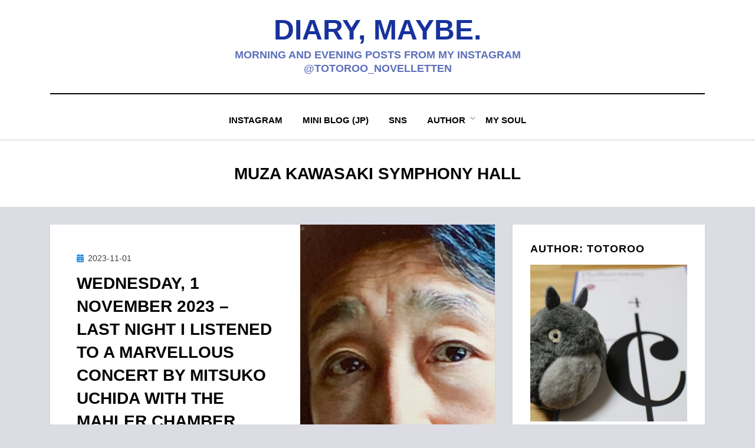

--- FILE ---
content_type: text/html; charset=UTF-8
request_url: https://diary-maybe.robert-schumann.com/tag/muza-kawasaki-symphony-hall/
body_size: 44366
content:
<!DOCTYPE html><html lang="en-US"><head><meta charset="UTF-8"><meta name="viewport" content="width=device-width, initial-scale=1.0"><link rel="profile" href="http://gmpg.org/xfn/11"><title>Muza Kawasaki Symphony Hall &#8211; Diary, maybe.</title><meta name='robots' content='max-image-preview:large' /><style>img:is([sizes="auto" i], [sizes^="auto," i]) { contain-intrinsic-size: 3000px 1500px }</style><link rel="alternate" type="application/rss+xml" title="Diary, maybe. &raquo; Feed" href="https://diary-maybe.robert-schumann.com/feed/" /><link rel="alternate" type="application/rss+xml" title="Diary, maybe. &raquo; Comments Feed" href="https://diary-maybe.robert-schumann.com/comments/feed/" /><link rel="alternate" type="application/rss+xml" title="Diary, maybe. &raquo; Muza Kawasaki Symphony Hall Tag Feed" href="https://diary-maybe.robert-schumann.com/tag/muza-kawasaki-symphony-hall/feed/" /> <script defer src="[data-uri]"></script> <style id='wp-emoji-styles-inline-css' type='text/css'>img.wp-smiley, img.emoji {
		display: inline !important;
		border: none !important;
		box-shadow: none !important;
		height: 1em !important;
		width: 1em !important;
		margin: 0 0.07em !important;
		vertical-align: -0.1em !important;
		background: none !important;
		padding: 0 !important;
	}</style><link rel='stylesheet' id='wp-block-library-css' href='https://diary-maybe.robert-schumann.com/eng/wp-includes/css/dist/block-library/style.min.css' type='text/css' media='all' /><style id='classic-theme-styles-inline-css' type='text/css'>/*! This file is auto-generated */
.wp-block-button__link{color:#fff;background-color:#32373c;border-radius:9999px;box-shadow:none;text-decoration:none;padding:calc(.667em + 2px) calc(1.333em + 2px);font-size:1.125em}.wp-block-file__button{background:#32373c;color:#fff;text-decoration:none}</style><link rel='stylesheet' id='wpzoom-social-icons-block-style-css' href='https://diary-maybe.robert-schumann.com/eng/wp-content/cache/autoptimize/autoptimize_single_7fb5a9a16a0746736166e7f951f35ccf.php' type='text/css' media='all' /><style id='global-styles-inline-css' type='text/css'>:root{--wp--preset--aspect-ratio--square: 1;--wp--preset--aspect-ratio--4-3: 4/3;--wp--preset--aspect-ratio--3-4: 3/4;--wp--preset--aspect-ratio--3-2: 3/2;--wp--preset--aspect-ratio--2-3: 2/3;--wp--preset--aspect-ratio--16-9: 16/9;--wp--preset--aspect-ratio--9-16: 9/16;--wp--preset--color--black: #000000;--wp--preset--color--cyan-bluish-gray: #abb8c3;--wp--preset--color--white: #ffffff;--wp--preset--color--pale-pink: #f78da7;--wp--preset--color--vivid-red: #cf2e2e;--wp--preset--color--luminous-vivid-orange: #ff6900;--wp--preset--color--luminous-vivid-amber: #fcb900;--wp--preset--color--light-green-cyan: #7bdcb5;--wp--preset--color--vivid-green-cyan: #00d084;--wp--preset--color--pale-cyan-blue: #8ed1fc;--wp--preset--color--vivid-cyan-blue: #0693e3;--wp--preset--color--vivid-purple: #9b51e0;--wp--preset--gradient--vivid-cyan-blue-to-vivid-purple: linear-gradient(135deg,rgba(6,147,227,1) 0%,rgb(155,81,224) 100%);--wp--preset--gradient--light-green-cyan-to-vivid-green-cyan: linear-gradient(135deg,rgb(122,220,180) 0%,rgb(0,208,130) 100%);--wp--preset--gradient--luminous-vivid-amber-to-luminous-vivid-orange: linear-gradient(135deg,rgba(252,185,0,1) 0%,rgba(255,105,0,1) 100%);--wp--preset--gradient--luminous-vivid-orange-to-vivid-red: linear-gradient(135deg,rgba(255,105,0,1) 0%,rgb(207,46,46) 100%);--wp--preset--gradient--very-light-gray-to-cyan-bluish-gray: linear-gradient(135deg,rgb(238,238,238) 0%,rgb(169,184,195) 100%);--wp--preset--gradient--cool-to-warm-spectrum: linear-gradient(135deg,rgb(74,234,220) 0%,rgb(151,120,209) 20%,rgb(207,42,186) 40%,rgb(238,44,130) 60%,rgb(251,105,98) 80%,rgb(254,248,76) 100%);--wp--preset--gradient--blush-light-purple: linear-gradient(135deg,rgb(255,206,236) 0%,rgb(152,150,240) 100%);--wp--preset--gradient--blush-bordeaux: linear-gradient(135deg,rgb(254,205,165) 0%,rgb(254,45,45) 50%,rgb(107,0,62) 100%);--wp--preset--gradient--luminous-dusk: linear-gradient(135deg,rgb(255,203,112) 0%,rgb(199,81,192) 50%,rgb(65,88,208) 100%);--wp--preset--gradient--pale-ocean: linear-gradient(135deg,rgb(255,245,203) 0%,rgb(182,227,212) 50%,rgb(51,167,181) 100%);--wp--preset--gradient--electric-grass: linear-gradient(135deg,rgb(202,248,128) 0%,rgb(113,206,126) 100%);--wp--preset--gradient--midnight: linear-gradient(135deg,rgb(2,3,129) 0%,rgb(40,116,252) 100%);--wp--preset--font-size--small: 13px;--wp--preset--font-size--medium: 20px;--wp--preset--font-size--large: 36px;--wp--preset--font-size--x-large: 42px;--wp--preset--spacing--20: 0.44rem;--wp--preset--spacing--30: 0.67rem;--wp--preset--spacing--40: 1rem;--wp--preset--spacing--50: 1.5rem;--wp--preset--spacing--60: 2.25rem;--wp--preset--spacing--70: 3.38rem;--wp--preset--spacing--80: 5.06rem;--wp--preset--shadow--natural: 6px 6px 9px rgba(0, 0, 0, 0.2);--wp--preset--shadow--deep: 12px 12px 50px rgba(0, 0, 0, 0.4);--wp--preset--shadow--sharp: 6px 6px 0px rgba(0, 0, 0, 0.2);--wp--preset--shadow--outlined: 6px 6px 0px -3px rgba(255, 255, 255, 1), 6px 6px rgba(0, 0, 0, 1);--wp--preset--shadow--crisp: 6px 6px 0px rgba(0, 0, 0, 1);}:where(.is-layout-flex){gap: 0.5em;}:where(.is-layout-grid){gap: 0.5em;}body .is-layout-flex{display: flex;}.is-layout-flex{flex-wrap: wrap;align-items: center;}.is-layout-flex > :is(*, div){margin: 0;}body .is-layout-grid{display: grid;}.is-layout-grid > :is(*, div){margin: 0;}:where(.wp-block-columns.is-layout-flex){gap: 2em;}:where(.wp-block-columns.is-layout-grid){gap: 2em;}:where(.wp-block-post-template.is-layout-flex){gap: 1.25em;}:where(.wp-block-post-template.is-layout-grid){gap: 1.25em;}.has-black-color{color: var(--wp--preset--color--black) !important;}.has-cyan-bluish-gray-color{color: var(--wp--preset--color--cyan-bluish-gray) !important;}.has-white-color{color: var(--wp--preset--color--white) !important;}.has-pale-pink-color{color: var(--wp--preset--color--pale-pink) !important;}.has-vivid-red-color{color: var(--wp--preset--color--vivid-red) !important;}.has-luminous-vivid-orange-color{color: var(--wp--preset--color--luminous-vivid-orange) !important;}.has-luminous-vivid-amber-color{color: var(--wp--preset--color--luminous-vivid-amber) !important;}.has-light-green-cyan-color{color: var(--wp--preset--color--light-green-cyan) !important;}.has-vivid-green-cyan-color{color: var(--wp--preset--color--vivid-green-cyan) !important;}.has-pale-cyan-blue-color{color: var(--wp--preset--color--pale-cyan-blue) !important;}.has-vivid-cyan-blue-color{color: var(--wp--preset--color--vivid-cyan-blue) !important;}.has-vivid-purple-color{color: var(--wp--preset--color--vivid-purple) !important;}.has-black-background-color{background-color: var(--wp--preset--color--black) !important;}.has-cyan-bluish-gray-background-color{background-color: var(--wp--preset--color--cyan-bluish-gray) !important;}.has-white-background-color{background-color: var(--wp--preset--color--white) !important;}.has-pale-pink-background-color{background-color: var(--wp--preset--color--pale-pink) !important;}.has-vivid-red-background-color{background-color: var(--wp--preset--color--vivid-red) !important;}.has-luminous-vivid-orange-background-color{background-color: var(--wp--preset--color--luminous-vivid-orange) !important;}.has-luminous-vivid-amber-background-color{background-color: var(--wp--preset--color--luminous-vivid-amber) !important;}.has-light-green-cyan-background-color{background-color: var(--wp--preset--color--light-green-cyan) !important;}.has-vivid-green-cyan-background-color{background-color: var(--wp--preset--color--vivid-green-cyan) !important;}.has-pale-cyan-blue-background-color{background-color: var(--wp--preset--color--pale-cyan-blue) !important;}.has-vivid-cyan-blue-background-color{background-color: var(--wp--preset--color--vivid-cyan-blue) !important;}.has-vivid-purple-background-color{background-color: var(--wp--preset--color--vivid-purple) !important;}.has-black-border-color{border-color: var(--wp--preset--color--black) !important;}.has-cyan-bluish-gray-border-color{border-color: var(--wp--preset--color--cyan-bluish-gray) !important;}.has-white-border-color{border-color: var(--wp--preset--color--white) !important;}.has-pale-pink-border-color{border-color: var(--wp--preset--color--pale-pink) !important;}.has-vivid-red-border-color{border-color: var(--wp--preset--color--vivid-red) !important;}.has-luminous-vivid-orange-border-color{border-color: var(--wp--preset--color--luminous-vivid-orange) !important;}.has-luminous-vivid-amber-border-color{border-color: var(--wp--preset--color--luminous-vivid-amber) !important;}.has-light-green-cyan-border-color{border-color: var(--wp--preset--color--light-green-cyan) !important;}.has-vivid-green-cyan-border-color{border-color: var(--wp--preset--color--vivid-green-cyan) !important;}.has-pale-cyan-blue-border-color{border-color: var(--wp--preset--color--pale-cyan-blue) !important;}.has-vivid-cyan-blue-border-color{border-color: var(--wp--preset--color--vivid-cyan-blue) !important;}.has-vivid-purple-border-color{border-color: var(--wp--preset--color--vivid-purple) !important;}.has-vivid-cyan-blue-to-vivid-purple-gradient-background{background: var(--wp--preset--gradient--vivid-cyan-blue-to-vivid-purple) !important;}.has-light-green-cyan-to-vivid-green-cyan-gradient-background{background: var(--wp--preset--gradient--light-green-cyan-to-vivid-green-cyan) !important;}.has-luminous-vivid-amber-to-luminous-vivid-orange-gradient-background{background: var(--wp--preset--gradient--luminous-vivid-amber-to-luminous-vivid-orange) !important;}.has-luminous-vivid-orange-to-vivid-red-gradient-background{background: var(--wp--preset--gradient--luminous-vivid-orange-to-vivid-red) !important;}.has-very-light-gray-to-cyan-bluish-gray-gradient-background{background: var(--wp--preset--gradient--very-light-gray-to-cyan-bluish-gray) !important;}.has-cool-to-warm-spectrum-gradient-background{background: var(--wp--preset--gradient--cool-to-warm-spectrum) !important;}.has-blush-light-purple-gradient-background{background: var(--wp--preset--gradient--blush-light-purple) !important;}.has-blush-bordeaux-gradient-background{background: var(--wp--preset--gradient--blush-bordeaux) !important;}.has-luminous-dusk-gradient-background{background: var(--wp--preset--gradient--luminous-dusk) !important;}.has-pale-ocean-gradient-background{background: var(--wp--preset--gradient--pale-ocean) !important;}.has-electric-grass-gradient-background{background: var(--wp--preset--gradient--electric-grass) !important;}.has-midnight-gradient-background{background: var(--wp--preset--gradient--midnight) !important;}.has-small-font-size{font-size: var(--wp--preset--font-size--small) !important;}.has-medium-font-size{font-size: var(--wp--preset--font-size--medium) !important;}.has-large-font-size{font-size: var(--wp--preset--font-size--large) !important;}.has-x-large-font-size{font-size: var(--wp--preset--font-size--x-large) !important;}
:where(.wp-block-post-template.is-layout-flex){gap: 1.25em;}:where(.wp-block-post-template.is-layout-grid){gap: 1.25em;}
:where(.wp-block-columns.is-layout-flex){gap: 2em;}:where(.wp-block-columns.is-layout-grid){gap: 2em;}
:root :where(.wp-block-pullquote){font-size: 1.5em;line-height: 1.6;}</style><link rel='stylesheet' id='ppress-frontend-css' href='https://diary-maybe.robert-schumann.com/eng/wp-content/plugins/wp-user-avatar/assets/css/frontend.min.css' type='text/css' media='all' /><link rel='stylesheet' id='ppress-flatpickr-css' href='https://diary-maybe.robert-schumann.com/eng/wp-content/plugins/wp-user-avatar/assets/flatpickr/flatpickr.min.css' type='text/css' media='all' /><link rel='stylesheet' id='ppress-select2-css' href='https://diary-maybe.robert-schumann.com/eng/wp-content/plugins/wp-user-avatar/assets/select2/select2.min.css' type='text/css' media='all' /><link rel='stylesheet' id='amphibious-bootstrap-grid-css' href='https://diary-maybe.robert-schumann.com/eng/wp-content/cache/autoptimize/autoptimize_single_b6058c4d4c9e7dfc4920c079256ae136.php' type='text/css' media='all' /><link rel='stylesheet' id='font-awesome-5-css' href='https://diary-maybe.robert-schumann.com/eng/wp-content/cache/autoptimize/autoptimize_single_51d29024d1baa27ec59afd175eacabc9.php' type='text/css' media='all' /><link rel='stylesheet' id='amphibious-style-css' href='https://diary-maybe.robert-schumann.com/eng/wp-content/cache/autoptimize/autoptimize_single_332fdd08f727301ed5d905aa150cae5c.php' type='text/css' media='all' /><style id='amphibious-style-inline-css' type='text/css'>.blog .cat-links,.archive .cat-links,.search .cat-links,.blog .comments-link,.archive .comments-link,.search .comments-link,.single .cat-links,.archive-title-control,.credits-designer { clip: rect(1px, 1px, 1px, 1px); position: absolute; }</style><link rel='stylesheet' id='wpzoom-social-icons-socicon-css' href='https://diary-maybe.robert-schumann.com/eng/wp-content/cache/autoptimize/autoptimize_single_da69dd0f933166323366ad47c6223da2.php' type='text/css' media='all' /><link rel='stylesheet' id='wpzoom-social-icons-genericons-css' href='https://diary-maybe.robert-schumann.com/eng/wp-content/cache/autoptimize/autoptimize_single_cac19de39b4b14e0b8aaa90d06bfe696.php' type='text/css' media='all' /><link rel='stylesheet' id='wpzoom-social-icons-academicons-css' href='https://diary-maybe.robert-schumann.com/eng/wp-content/plugins/social-icons-widget-by-wpzoom/assets/css/academicons.min.css' type='text/css' media='all' /><link rel='stylesheet' id='wpzoom-social-icons-font-awesome-3-css' href='https://diary-maybe.robert-schumann.com/eng/wp-content/plugins/social-icons-widget-by-wpzoom/assets/css/font-awesome-3.min.css' type='text/css' media='all' /><link rel='stylesheet' id='dashicons-css' href='https://diary-maybe.robert-schumann.com/eng/wp-includes/css/dashicons.min.css' type='text/css' media='all' /><link rel='stylesheet' id='wpzoom-social-icons-styles-css' href='https://diary-maybe.robert-schumann.com/eng/wp-content/cache/autoptimize/autoptimize_single_99e4731bccd0d8bada1a24cbfa710156.php' type='text/css' media='all' /><link rel='preload' as='font'  id='wpzoom-social-icons-font-academicons-woff2-css' href='https://diary-maybe.robert-schumann.com/eng/wp-content/plugins/social-icons-widget-by-wpzoom/assets/font/academicons.woff2?v=1.9.2'  type='font/woff2' crossorigin /><link rel='preload' as='font'  id='wpzoom-social-icons-font-fontawesome-3-woff2-css' href='https://diary-maybe.robert-schumann.com/eng/wp-content/plugins/social-icons-widget-by-wpzoom/assets/font/fontawesome-webfont.woff2?v=4.7.0'  type='font/woff2' crossorigin /><link rel='preload' as='font'  id='wpzoom-social-icons-font-genericons-woff-css' href='https://diary-maybe.robert-schumann.com/eng/wp-content/plugins/social-icons-widget-by-wpzoom/assets/font/Genericons.woff'  type='font/woff' crossorigin /><link rel='preload' as='font'  id='wpzoom-social-icons-font-socicon-woff2-css' href='https://diary-maybe.robert-schumann.com/eng/wp-content/plugins/social-icons-widget-by-wpzoom/assets/font/socicon.woff2?v=4.5.1'  type='font/woff2' crossorigin /> <script defer type="text/javascript" src="https://diary-maybe.robert-schumann.com/eng/wp-includes/js/jquery/jquery.min.js" id="jquery-core-js"></script> <script defer type="text/javascript" src="https://diary-maybe.robert-schumann.com/eng/wp-includes/js/jquery/jquery-migrate.min.js" id="jquery-migrate-js"></script> <script defer type="text/javascript" src="https://diary-maybe.robert-schumann.com/eng/wp-content/plugins/wp-user-avatar/assets/flatpickr/flatpickr.min.js" id="ppress-flatpickr-js"></script> <script defer type="text/javascript" src="https://diary-maybe.robert-schumann.com/eng/wp-content/plugins/wp-user-avatar/assets/select2/select2.min.js" id="ppress-select2-js"></script> <link rel="https://api.w.org/" href="https://diary-maybe.robert-schumann.com/wp-json/" /><link rel="alternate" title="JSON" type="application/json" href="https://diary-maybe.robert-schumann.com/wp-json/wp/v2/tags/328" /><link rel="EditURI" type="application/rsd+xml" title="RSD" href="https://diary-maybe.robert-schumann.com/eng/xmlrpc.php?rsd" /><meta name="generator" content="WordPress 6.8.3" /><meta property="og:url" content="https://diary-maybe.robert-schumann.com/tag/muza-kawasaki-symphony-hall/" /><meta property="og:type" content="website" /><meta property="og:title" content="Muza Kawasaki Symphony Hall" /><meta property="og:description" content="Morning and evening posts from my Instagram @totoroo_novelletten" /><meta property="og:image" content="https://diary-maybe.robert-schumann.com/eng/wp-content/uploads/2020/06/17d6d38ca14c4afb94512abffca24941-e1592891813872.jpg" /><meta property="og:site_name" content="Diary, maybe." /><meta property="og:locale" content="en_US" /><meta name="twitter:card" content="summary" /><meta name="twitter:site" content="@novelletten" /> <script defer type="text/javascript" src="//platform.tumblr.com/v1/share.js"></script> <style type="text/css">.wp_social_bookmarking_light{
    border: 0 !important;
    padding: 10px 0 20px 0 !important;
    margin: 0 !important;
}
.wp_social_bookmarking_light div{
    float: left !important;
    border: 0 !important;
    padding: 0 !important;
    margin: 0 5px 0px 0 !important;
    min-height: 30px !important;
    line-height: 18px !important;
    text-indent: 0 !important;
}
.wp_social_bookmarking_light img{
    border: 0 !important;
    padding: 0;
    margin: 0;
    vertical-align: top !important;
}
.wp_social_bookmarking_light_clear{
    clear: both !important;
}
#fb-root{
    display: none;
}
.wsbl_facebook_like iframe{
    max-width: none !important;
}
.wsbl_pinterest a{
    border: 0px !important;
}</style><style type="text/css">.site-title a,
		.site-title a:visited {
			color: #17329e;
		}
		.site-title a:hover,
		.site-title a:focus,
		.site-title a:active {
			opacity: 0.7;
		}
		.site-description {
			color: #17329e;
			opacity: 0.7;
		}</style><style type="text/css" id="custom-background-css">body.custom-background { background-color: #dcdce5; }</style><link rel="icon" href="https://diary-maybe.robert-schumann.com/eng/wp-content/uploads/2020/06/icon1314808694516.jpg" sizes="32x32" /><link rel="icon" href="https://diary-maybe.robert-schumann.com/eng/wp-content/uploads/2020/06/icon1314808694516.jpg" sizes="192x192" /><link rel="apple-touch-icon" href="https://diary-maybe.robert-schumann.com/eng/wp-content/uploads/2020/06/icon1314808694516.jpg" /><meta name="msapplication-TileImage" content="https://diary-maybe.robert-schumann.com/eng/wp-content/uploads/2020/06/icon1314808694516.jpg" /></head><body class="archive tag tag-muza-kawasaki-symphony-hall tag-328 custom-background wp-theme-amphibious hfeed has-site-branding has-wide-layout has-right-sidebar"><div id="page" class="site-wrapper site"> <a class="skip-link screen-reader-text" href="#content">Skip to content</a><header id="masthead" class="site-header"><div class="container"><div class="row"><div class="col"><div class="site-header-inside-wrapper"><div class="site-branding-wrapper"><div class="site-logo-wrapper"></div><div class="site-branding"><p class="site-title"><a href="https://diary-maybe.robert-schumann.com/" title="Diary, maybe." rel="home">Diary, maybe.</a></p><p class="site-description"> Morning and evening posts from my Instagram @totoroo_novelletten</p></div></div><nav id="site-navigation" class="main-navigation"><div class="main-navigation-inside"><div class="toggle-menu-wrapper"> <a href="#header-menu-responsive" title="Menu" class="toggle-menu-control"> <span class="toggle-menu-label">Menu</span> </a></div><div class="site-header-menu-wrapper site-header-menu-responsive-wrapper"><ul id="menu-1" class="site-header-menu site-header-menu-responsive"><li id="menu-item-2065" class="menu-item menu-item-type-custom menu-item-object-custom menu-item-2065"><a href="https://www.instagram.com/totoroo_novelletten/">Instagram</a></li><li id="menu-item-2062" class="menu-item menu-item-type-custom menu-item-object-custom menu-item-2062"><a href="https://robert-schumann.com/nota/">Mini Blog (JP)</a></li><li id="menu-item-7829" class="menu-item menu-item-type-custom menu-item-object-custom menu-item-7829"><a href="https://diary-maybe.robert-schumann.com/8824/">SNS</a></li><li id="menu-item-2566" class="menu-item menu-item-type-custom menu-item-object-custom menu-item-has-children menu-item-2566"><a href="https://diary-maybe.robert-schumann.com/author/">Author</a><ul class="sub-menu"><li id="menu-item-7978" class="menu-item menu-item-type-post_type menu-item-object-post menu-item-7978"><a href="https://diary-maybe.robert-schumann.com/6139/">My favourites</a></li><li id="menu-item-7977" class="menu-item menu-item-type-post_type menu-item-object-post menu-item-7977"><a href="https://diary-maybe.robert-schumann.com/7957/">My most favourite 4 pianists</a></li></ul></li><li id="menu-item-7979" class="menu-item menu-item-type-post_type menu-item-object-post menu-item-7979"><a href="https://diary-maybe.robert-schumann.com/7867/">My soul</a></li></ul></div></div></nav></div></div></div></div></header><div id="content" class="site-content"><div class="page-header-wrapper"><div class="container"><div class="row"><div class="col"><header class="page-header"><h1 class="page-title"><span class="archive-title-label archive-title-control">Tag</span><span class="archive-title-sep archive-title-control">: </span><span class="archive-title-name"><span>Muza Kawasaki Symphony Hall</span></span></h1></header></div></div></div></div><div class="site-content-inside"><div class="container"><div class="row"><div id="primary" class="content-area col-16 col-sm-16 col-md-16 col-lg-11 col-xl-11 col-xxl-11"><main id="main" class="site-main"><div id="post-wrapper" class="post-wrapper post-wrapper-archive"><div class="post-wrapper-hentry"><article id="post-8876" class="post-8876 post type-post status-publish format-standard has-post-thumbnail hentry category-diary tag-mahler-chamber-orchestra tag-mitsuko-uchida tag-mozart tag-muza-kawasaki-symphony-hall tag-robert-schumann tag-schoenberg tag-schonberg tag-schumann tag-241 tag-242 tag-67 has-post-thumbnail-archive"><div class="post-content-wrapper post-content-wrapper-archive"><div class="entry-image-wrapper"><a href="https://diary-maybe.robert-schumann.com/8876/"><figure class="post-thumbnail" style="background-image: url(https://diary-maybe.robert-schumann.com/eng/wp-content/uploads/2023/11/20321101_blog_eng_9165_eyecach.jpg);"></figure></a></div><div class="entry-data-wrapper"><div class="entry-header-wrapper"><div class="entry-meta entry-meta-header-before"> <span class="posted-on entry-meta-icon"><span class="screen-reader-text">Posted on</span><a href="https://diary-maybe.robert-schumann.com/8876/" rel="bookmark"><time class="entry-date published" datetime="2023-11-01T18:10:21+09:00">2023-11-01</time><time class="updated" datetime="2023-11-01T19:04:52+09:00">2023-11-01</time></a></span><span class="post-category cat-links entry-meta-icon"><a href="https://diary-maybe.robert-schumann.com/topics/diary/" title="Diary">Diary</a></span></div><header class="entry-header"><h2 class="entry-title"><a href="https://diary-maybe.robert-schumann.com/8876/" rel="bookmark">Wednesday, 1 November 2023 &#8211; Last night I listened to a marvellous concert by Mitsuko Uchida with the Mahler Chamber Orchestra</a></h2></header><div class="entry-meta entry-meta-header-after"> <span class="byline entry-meta-icon">by <span class="author vcard"><a class="entry-author-link url fn n" href="https://diary-maybe.robert-schumann.com/author/totoroo/" rel="author"><span class="entry-author-name">totoroo</span></a></span></span></div></div><div class="more-link-wrapper"><a href="https://diary-maybe.robert-schumann.com/8876/" class="more-link">more</a></div></div></div></article></div></div></main></div><div id="site-sidebar" class="sidebar-area col-16 col-sm-16 col-md-16 col-lg-5 col-xl-5 col-xxl-5"><div id="secondary" class="sidebar widget-area sidebar-widget-area" role="complementary"><aside id="custom_html-2" class="widget_text widget widget_custom_html"><h2 class="widget-title">author: totoroo</h2><div class="textwidget custom-html-widget"><img src="https://diary-maybe.robert-schumann.com/eng/wp-content/uploads/2020/06/17d6d38ca14c4afb94512abffca24941-e1592891813872.jpg" height="300" width="300" alt=""><br /> 🎻 Classical music lover. Big fan of Robert Schumann, Schubert, Glenn Gould.<br /> &#x1f1ef;&#x1f1f5; Tokyo, Japan<br /> 😀 <a href="https://robert-schumann.com/">robert-schumann.com</a><br /> 🇩🇪🇬🇧🇪🇸
language learner<br /> &#x1f3b9; <a href="https://diary-maybe.robert-schumann.com/7957/">My most favourite four pianists</a><br /> &#x1f525; <a href="https://diary-maybe.robert-schumann.com/8036/">I’ve always been really crazy about them</a><br /> &#x1f929; <a href="https://diary-maybe.robert-schumann.com/6139/">My favourites</a></div></aside><aside id="text-2" class="widget widget_text"><h2 class="widget-title">Morning &#038; evening posts from my Instagram since 14 May 2020.</h2><div class="textwidget"></div></aside><aside id="search-2" class="widget widget_search"><h2 class="widget-title">search</h2><form role="search" method="get" class="search-form" action="https://diary-maybe.robert-schumann.com/"> <label> <span class="screen-reader-text">Search for:</span> <input type="search" class="search-field" placeholder="Search &hellip;" value="" name="s" title="Search for:" /> </label> <button type="submit" class="search-submit"><span class="screen-reader-text">Search</span></button></form></aside><aside id="recent-posts-2" class="widget widget_recent_entries"><h2 class="widget-title">latest posts</h2><ul><li> <a href="https://diary-maybe.robert-schumann.com/9716/">Things that look the same but are not the same</a> <span class="post-date">2025-04-16</span></li><li> <a href="https://diary-maybe.robert-schumann.com/9707/">Schumann&#8217;s Chamber Music I &#8211; Spring Festival in Tokyo 2025</a> <span class="post-date">2025-03-17</span></li><li> <a href="https://diary-maybe.robert-schumann.com/9697/">Snow? In March?</a> <span class="post-date">2025-03-02</span></li><li> <a href="https://diary-maybe.robert-schumann.com/9693/">Kazuyoshi Akiyama, Martha Argerich, Hiroshima Symphony Orchestra</a> <span class="post-date">2025-01-23</span></li><li> <a href="https://diary-maybe.robert-schumann.com/9663/">Stanislav Bunin &#8211; Monday, 20 January 2025</a> <span class="post-date">2025-01-20</span></li></ul></aside><aside id="custom_html-4" class="widget_text widget widget_custom_html"><h2 class="widget-title">Past featured posts</h2><div class="textwidget custom-html-widget"><ul><li><a href="https://diary-maybe.robert-schumann.com/8036/">I’ve always been really crazy about them</a><br /><span class="post-date" style="font-size:small;color: #999999;">2021-09-10</span></li><li><a href="https://diary-maybe.robert-schumann.com/7970/">Chopin’s bust on the campus of the Tokyo University of the Arts (Geidai)</a><br /><span class="post-date" style="font-size:small;color: #999999;">2021-09-06</span></li><li><a href="https://diary-maybe.robert-schumann.com/7957/">TMy most favourite four pianists</a><br /><span class="post-date" style="font-size:small;color: #999999;">2021-09-05</span></li><li><a href="https://diary-maybe.robert-schumann.com/past-featured/">and more...</a></li></ul></div></aside><aside id="archives-2" class="widget widget_archive"><h2 class="widget-title">archives</h2> <label class="screen-reader-text" for="archives-dropdown-2">archives</label> <select id="archives-dropdown-2" name="archive-dropdown"><option value="">Select Month</option><option value='https://diary-maybe.robert-schumann.com/date/2025/04/'> April 2025</option><option value='https://diary-maybe.robert-schumann.com/date/2025/03/'> March 2025</option><option value='https://diary-maybe.robert-schumann.com/date/2025/01/'> January 2025</option><option value='https://diary-maybe.robert-schumann.com/date/2024/12/'> December 2024</option><option value='https://diary-maybe.robert-schumann.com/date/2024/11/'> November 2024</option><option value='https://diary-maybe.robert-schumann.com/date/2024/06/'> June 2024</option><option value='https://diary-maybe.robert-schumann.com/date/2024/02/'> February 2024</option><option value='https://diary-maybe.robert-schumann.com/date/2024/01/'> January 2024</option><option value='https://diary-maybe.robert-schumann.com/date/2023/11/'> November 2023</option><option value='https://diary-maybe.robert-schumann.com/date/2023/10/'> October 2023</option><option value='https://diary-maybe.robert-schumann.com/date/2023/09/'> September 2023</option><option value='https://diary-maybe.robert-schumann.com/date/2023/08/'> August 2023</option><option value='https://diary-maybe.robert-schumann.com/date/2023/07/'> July 2023</option><option value='https://diary-maybe.robert-schumann.com/date/2023/06/'> June 2023</option><option value='https://diary-maybe.robert-schumann.com/date/2023/05/'> May 2023</option><option value='https://diary-maybe.robert-schumann.com/date/2023/04/'> April 2023</option><option value='https://diary-maybe.robert-schumann.com/date/2023/02/'> February 2023</option><option value='https://diary-maybe.robert-schumann.com/date/2023/01/'> January 2023</option><option value='https://diary-maybe.robert-schumann.com/date/2022/12/'> December 2022</option><option value='https://diary-maybe.robert-schumann.com/date/2022/11/'> November 2022</option><option value='https://diary-maybe.robert-schumann.com/date/2022/10/'> October 2022</option><option value='https://diary-maybe.robert-schumann.com/date/2022/09/'> September 2022</option><option value='https://diary-maybe.robert-schumann.com/date/2022/06/'> June 2022</option><option value='https://diary-maybe.robert-schumann.com/date/2022/05/'> May 2022</option><option value='https://diary-maybe.robert-schumann.com/date/2022/04/'> April 2022</option><option value='https://diary-maybe.robert-schumann.com/date/2021/11/'> November 2021</option><option value='https://diary-maybe.robert-schumann.com/date/2021/10/'> October 2021</option><option value='https://diary-maybe.robert-schumann.com/date/2021/09/'> September 2021</option><option value='https://diary-maybe.robert-schumann.com/date/2021/08/'> August 2021</option><option value='https://diary-maybe.robert-schumann.com/date/2021/07/'> July 2021</option><option value='https://diary-maybe.robert-schumann.com/date/2021/06/'> June 2021</option><option value='https://diary-maybe.robert-schumann.com/date/2021/05/'> May 2021</option><option value='https://diary-maybe.robert-schumann.com/date/2021/04/'> April 2021</option><option value='https://diary-maybe.robert-schumann.com/date/2021/03/'> March 2021</option><option value='https://diary-maybe.robert-schumann.com/date/2021/02/'> February 2021</option><option value='https://diary-maybe.robert-schumann.com/date/2021/01/'> January 2021</option><option value='https://diary-maybe.robert-schumann.com/date/2020/12/'> December 2020</option><option value='https://diary-maybe.robert-schumann.com/date/2020/11/'> November 2020</option><option value='https://diary-maybe.robert-schumann.com/date/2020/10/'> October 2020</option><option value='https://diary-maybe.robert-schumann.com/date/2020/09/'> September 2020</option><option value='https://diary-maybe.robert-schumann.com/date/2020/08/'> August 2020</option><option value='https://diary-maybe.robert-schumann.com/date/2020/07/'> July 2020</option><option value='https://diary-maybe.robert-schumann.com/date/2020/06/'> June 2020</option><option value='https://diary-maybe.robert-schumann.com/date/2020/05/'> May 2020</option> </select> <script defer src="[data-uri]"></script> </aside><aside id="zoom-social-icons-widget-2" class="widget zoom-social-icons-widget"><ul class="zoom-social-icons-list zoom-social-icons-list--with-canvas zoom-social-icons-list--round zoom-social-icons-list--no-labels"><li class="zoom-social_icons-list__item"> <a class="zoom-social_icons-list__link" href="https://www.instagram.com/totoroo_novelletten/"  title="Instagram" rel="nofollow noopener noreferrer"> <span class="screen-reader-text">instagram</span> <span class="zoom-social_icons-list-span social-icon socicon socicon-instagram" data-hover-rule="background-color" data-hover-color="#5b22cc" style="background-color : #3b0d89; font-size: 24px; padding:8px" ></span> </a></li><li class="zoom-social_icons-list__item"> <a class="zoom-social_icons-list__link" href="https://www.threads.net/@totoroo_novelletten"  title="Twitter" rel="nofollow noopener noreferrer"> <span class="screen-reader-text">threads</span> <span class="zoom-social_icons-list-span social-icon socicon socicon-threads" data-hover-rule="background-color" data-hover-color="#4925db" style="background-color : #581287; font-size: 24px; padding:8px" role='img' aria-label='Threads'></span> </a></li><li class="zoom-social_icons-list__item"> <a class="zoom-social_icons-list__link" href="https://bsky.app/profile/novelletten.bsky.social"  title="" rel="nofollow noopener noreferrer"> <span class="screen-reader-text">wordpress</span> <span class="zoom-social_icons-list-span social-icon socicon socicon-wordpress" data-hover-rule="background-color" data-hover-color="#0021ff" style="background-color : #2981f4; font-size: 24px; padding:8px" role='img' aria-label='Bluesky'></span> </a></li><li class="zoom-social_icons-list__item"> <a class="zoom-social_icons-list__link" href="https://www.youtube.com/@totoroo-novelletten"  title="" rel="nofollow noopener noreferrer"> <span class="screen-reader-text">youtube</span> <span class="zoom-social_icons-list-span social-icon socicon socicon-youtube" data-hover-rule="background-color" data-hover-color="#4925db" style="background-color : #7f0247; font-size: 24px; padding:8px" ></span> </a></li></ul></aside></div></div></div></div></div></div><footer id="colophon" class="site-footer"><div class="site-info"><div class="site-info-inside"><div class="container"><div class="row"><div class="col"><div class="credits-wrapper"><div class="credits credits-blog">Copyright © totoroo / robert-schumann.com</div><div class="credits credits-designer">Amphibious Theme by <a href="https://templatepocket.com" title="TemplatePocket">TemplatePocket</a> <span>&sdot;</span> Powered by <a href="https://wordpress.org" title="WordPress">WordPress</a></div></div></div></div></div></div></div></footer></div><div class="overlay-effect"></div> <script type="speculationrules">{"prefetch":[{"source":"document","where":{"and":[{"href_matches":"\/*"},{"not":{"href_matches":["\/eng\/wp-*.php","\/eng\/wp-admin\/*","\/eng\/wp-content\/uploads\/*","\/eng\/wp-content\/*","\/eng\/wp-content\/plugins\/*","\/eng\/wp-content\/themes\/amphibious\/*","\/*\\?(.+)"]}},{"not":{"selector_matches":"a[rel~=\"nofollow\"]"}},{"not":{"selector_matches":".no-prefetch, .no-prefetch a"}}]},"eagerness":"conservative"}]}</script> <script type="application/ld+json">{"@context": "https://schema.org","@type": "BreadcrumbList","itemListElement":[{"@type":"ListItem","position":1,"item":{"@id":"https://diary-maybe.robert-schumann.com/","name": "Diary, maybe."}},{"@type":"ListItem","position":2,"item":{"@id":"https://diary-maybe.robert-schumann.com/8876/","name":"Wednesday, 1 November 2023 &#8211; Last night I listened to a marvellous concert by Mitsuko Uchida with the Mahler Chamber Orchestra"}}]}</script> <script type="application/ld+json">{"@context":"https://schema.org","@type":"BlogPosting","mainEntityOfPage":{"@type":"WebPage","@id":"https://diary-maybe.robert-schumann.com/8876/"},"headline":"Wednesday, 1 November 2023 &#8211; Last night I listened to a marvellous concert by Mitsuko Uchida with the Ma","image":{"@type":"ImageObject","url":"https://diary-maybe.robert-schumann.com/eng/wp-content/uploads/2023/11/20321101_blog_eng_9165_eyecach.jpg"},"datePublished":"2023-11-01T18:10:21+09:00","dateModified":"2023-11-01T19:04:52+09:00","author":{"@type": "Person","name":"totoroo","url": "http://diary-maybe.robert-schumann.com"},"publisher":{"@type": "Organization","name":"Diary, maybe.","logo":{"@type":"ImageObject","url":"http://diary-maybe.robert-schumann.com/eng/wp-content/plugins/yahman-add-ons/assets/images/amp-logo.png"}},
			"description": "Last night I listened to a marvellous concert by Mitsuko Uchida with the Mahler Chamber Orchestra. They performed Mozart&#039;s Piano Concertos Nos. 25 and 27 and Schönberg&#039;s Chamber Symphony No. 1. As …"}</script>  <script defer src="[data-uri]"></script><link rel='stylesheet' id='yahman_addons_base-css' href='https://diary-maybe.robert-schumann.com/eng/wp-content/plugins/yahman-add-ons/assets/css/base.min.css' type='text/css' media='all' /> <script defer id="ppress-frontend-script-js-extra" src="[data-uri]"></script> <script defer type="text/javascript" src="https://diary-maybe.robert-schumann.com/eng/wp-content/plugins/wp-user-avatar/assets/js/frontend.min.js" id="ppress-frontend-script-js"></script> <script defer type="text/javascript" src="https://diary-maybe.robert-schumann.com/eng/wp-content/cache/autoptimize/autoptimize_single_195a55c1b236364adf771828fbd19629.php" id="enquire-js"></script> <script defer type="text/javascript" src="https://diary-maybe.robert-schumann.com/eng/wp-content/cache/autoptimize/autoptimize_single_6755415003869bd599c3fae8e9792027.php" id="fitvids-js"></script> <script defer type="text/javascript" src="https://diary-maybe.robert-schumann.com/eng/wp-content/cache/autoptimize/autoptimize_single_afd5cfd89a0d06a3a3483886f073069a.php" id="hover-intent-js"></script> <script defer type="text/javascript" src="https://diary-maybe.robert-schumann.com/eng/wp-content/cache/autoptimize/autoptimize_single_2f20e661c2455917042e6c00157b367c.php" id="superfish-js"></script> <script defer type="text/javascript" src="https://diary-maybe.robert-schumann.com/eng/wp-content/cache/autoptimize/autoptimize_single_340c2a6e85a38022078b86afdfe52873.php" id="amphibious-custom-js"></script> <script defer type="text/javascript" src="https://diary-maybe.robert-schumann.com/eng/wp-content/cache/autoptimize/autoptimize_single_6442171da4dc4093819153e31fe5d513.php" id="zoom-social-icons-widget-frontend-js"></script> </body></html>
<!-- Dynamic page generated in 0.356 seconds. -->
<!-- Cached page generated by WP-Super-Cache on 2026-01-21 19:06:40 -->

<!-- super cache -->